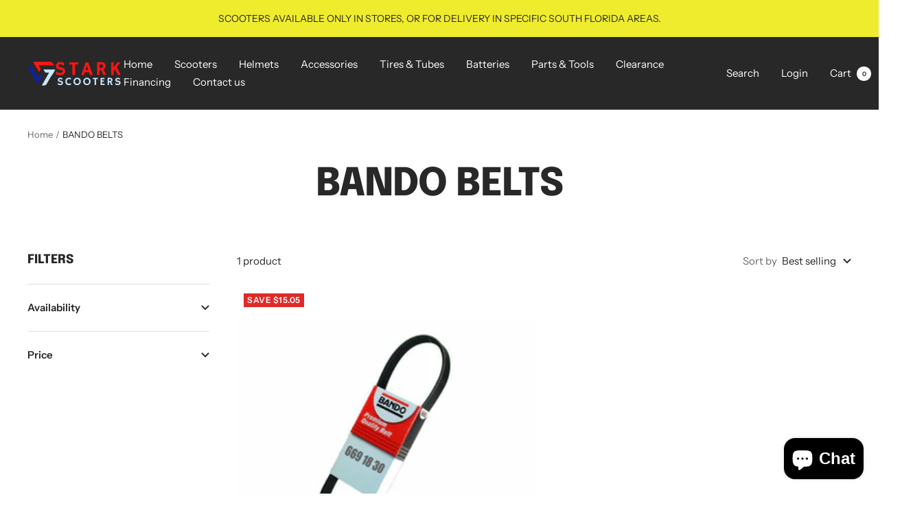

--- FILE ---
content_type: text/javascript
request_url: https://www.starkscooters.com/cdn/shop/t/3/assets/custom.js?v=167639537848865775061647712270
body_size: -507
content:
//# sourceMappingURL=/cdn/shop/t/3/assets/custom.js.map?v=167639537848865775061647712270
